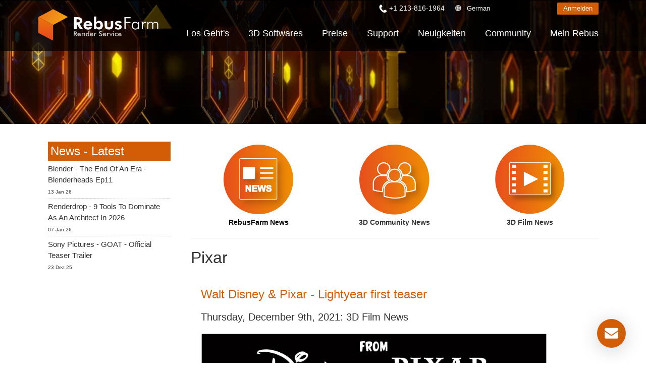

--- FILE ---
content_type: text/html; charset=utf-8
request_url: https://rebusfarm.net/de/tags/pixar
body_size: 14513
content:
<!DOCTYPE html>
<html lang="de" dir="ltr" >
<head>


<link rel="prefetch" href="https://www.googletagmanager.com/gtm.js?id=GTM-M3GR8WQ" as="script" data-prophet-rank="6000">
<link rel="prefetch" href="https://www.googleadservices.com/pagead/conversion_async.js" as="script" data-prophet-rank="6000">
<link rel="prefetch" href="https://www.google-analytics.com/analytics.js" as="script" data-prophet-rank="6000">
<link rel="prefetch" href="https://connect.facebook.net/en_US/fbevents.js" as="script" data-prophet-rank="6000">
<link rel="preconnect" href="//googleads.g.doubleclick.net">
<link rel="preconnect" href="//www.google.com">
<link rel="preconnect" href="//googletagmanager.com">
<link rel="preconnect" href="//google-analytics.com">
<link rel="preconnect" href="//connect.facebook.net">


<link rel="preconnect" href="https://livechat.rebusfarm.net">
<link rel="preconnect" href="https://my.rebusfarm.net">
<link rel="prefetch" href="https://livechat.rebusfarm.net/resource.php?t=css&1=style.min.css&2=chat_ahgzixd7/style.min.css" as="style" data-prophet-rank="10000">
<link rel="prefetch" href="/templates/rebusfarm/js/yt-lazyload.js?v=2" as="script" data-prophet-rank="6000">


<meta http-equiv="Permissions-Policy" content="interest-cohort=()">


<link rel="alternate" type="application/rss+xml" href="https://rebusfarm.net/news?format=feed&type=rss" />
<link rel="alternate" type="application/rss+xml" href="https://rebusfarm.net/blog?format=feed&type=rss" />


<meta charset="utf-8" />
	<base href="https://rebusfarm.net/de/tags/pixar" />
	<meta name="viewport" content="width=device-width, initial-scale=1.0, minimum-scale=0.5, maximum-scale=5" />
	<meta name="apple-mobile-web-app-capable" content="yes" />
	<meta name="HandheldFriendly" content="true" />
	<meta name="description" content="Pixar | Schlagwörter Liste | American animation studio, known for its critically and commercially successful computer animated feature films." />
	<meta name="generator" content="Joomla! - Open Source Content Management" />
	<title>Pixar | Schlagwörter Liste</title>
	<link href="/templates/rebusfarm/favicon.ico" rel="shortcut icon" type="image/vnd.microsoft.icon" />
	<link href="https://rebusfarm.net/de/component/search/?Itemid=216&amp;id=147:pixar&amp;format=opensearch" rel="search" title="Suchen Rebusfarm Render Service" type="application/opensearchdescription+xml" />
	<link href="/media/jui/css/chosen.css?c0f2fdfc0a0ca167b9f9578ae381cdcf" rel="stylesheet" />
	<link href="/templates/rebusfarm/css/menu-touch.css" rel="stylesheet" media="screen and (max-width: 1199px)" />
	<link href="/templates/rebusfarm/css/menu.css" rel="stylesheet" />
	<link href="/templates/rebusfarm/css/template.css" rel="stylesheet" />
	<link href="/templates/rebusfarm/css/responsive.css" rel="stylesheet" />
	<link href="/templates/rebusfarm/css/custom.css" rel="stylesheet" />
	<link href="/templates/rebusfarm/css/colors/rebusfarmXL/style.css" rel="stylesheet" />
	<script type="application/json" class="joomla-script-options new">{"csrf.token":"47e672fe456c269a2494274b46a73dcd","system.paths":{"root":"","base":""},"joomla.jtext":{"JLIB_FORM_FIELD_INVALID":"Ung\u00fcltiges Feld:&#160;"}}</script>
	<script src="/media/jui/js/jquery.min.js"></script>
	<script src="/media/jui/js/jquery-noconflict.js"></script>
	<script src="/media/jui/js/jquery-migrate.min.js"></script>
	<script src="/media/jui/js/chosen.jquery.min.js?c0f2fdfc0a0ca167b9f9578ae381cdcf"></script>
	<script src="/plugins/system/jvlibs/javascripts/jquery/bootstrap/bootstrap.js" defer></script>
	<script src="/plugins/system/jvlibs/javascripts/jquery/bootstrap/bootstrap.mootools-fix.js" defer></script>
	<script src="/media/system/js/punycode.js?c0f2fdfc0a0ca167b9f9578ae381cdcf"></script>
	<script src="/media/system/js/validate.js?c0f2fdfc0a0ca167b9f9578ae381cdcf"></script>
	<script src="https://rebusfarm.net/media/com_acymailing/js/acymailing_module.js?v=51013" async defer></script>
	<script src="/plugins/system/jvlibs/javascripts/jquery/plugins/jquery.imagesloaded.js" defer></script>
	<script src="/plugins/system/jvframework/framework/extensions/menu/assets/site/js/menu.js" defer></script>
	<script src="/templates/rebusfarm/js/jquery-scrolltofixed-min.js"></script>
	<script>

	jQuery(function ($) {
		initChosen();
		$("body").on("subform-row-add", initChosen);

		function initChosen(event, container)
		{
			container = container || document;
			$(container).find("select").chosen({"disable_search_threshold":10,"search_contains":true,"allow_single_deselect":true,"placeholder_text_multiple":"Werte eingeben oder ausw\u00e4hlen","placeholder_text_single":"Wert ausw\u00e4hlen","no_results_text":"Keine Ergebnisse gefunden!"});
		}
	});
	
		var resetFilter = function() {
		document.getElementById('filter-search').value = '';
	}
jQuery(function($) {
        $("#block-header").scrollToFixed({
            minWidth: 1199
        });
    });
	if(typeof acymailingModule == 'undefined'){
				var acymailingModule = [];
			}
			
			acymailingModule['emailRegex'] = /^[a-z0-9!#$%&\'*+\/=?^_`{|}~-]+(?:\.[a-z0-9!#$%&\'*+\/=?^_`{|}~-]+)*\@([a-z0-9-]+\.)+[a-z0-9]{2,20}$/i;

			acymailingModule['NAMECAPTION'] = 'Name';
			acymailingModule['NAME_MISSING'] = 'Bitte Namen eingeben';
			acymailingModule['EMAILCAPTION'] = 'E-Mail';
			acymailingModule['VALID_EMAIL'] = 'Bitte eine gültige E-Mail Adresse eingeben';
			acymailingModule['ACCEPT_TERMS'] = 'Bitte Lesen Sie die Nutzungsbedingungen';
			acymailingModule['CAPTCHA_MISSING'] = 'Bitte geben Sie den Sicherheitscode wie im Bild angezeigt ein';
			acymailingModule['NO_LIST_SELECTED'] = 'Wählen Sie bitte die Listen aus, die Sie abonnieren möchten';
		
		acymailingModule['level'] = 'enterprise';
		acymailingModule['reqFieldsformAcymailing90071'] = Array('name','html');
		acymailingModule['validFieldsformAcymailing90071'] = Array('Bitte einen gültigen Wert für das Feld Name hinzufügen','Bitte einen gültigen Wert für das Feld Erhalten hinzufügen');
acymailingModule['excludeValuesformAcymailing90071'] = Array();
acymailingModule['excludeValuesformAcymailing90071']['name'] = 'Name';
acymailingModule['excludeValuesformAcymailing90071']['email'] = 'E-Mail';

            jQuery(function(){
                new JVMenu('#fxmenu33',{
                    main: {
                        delay: 300,
                        duration: 300,
                        effect: 'fade',
                        easing: 'linear'
                    },
                    sub: {
                        delay: 300,
                        duration: 300,
                        effect: 'fade',
                        easing: 'linear'
                    },
                    responsive: 1199
                });
            })
        jQuery(function($){    });
	</script>


<!--[if lt IE 9]>
<script src="/plugins/system/jvframework/framework/basethemes/js/html5shiv.js" type="text/javascript"></script>
<script src="/plugins/system/jvframework/framework/basethemes/js/respond.src.js" type="text/javascript"></script>
<![endif]-->

	


<script>
function getCookie(cname) {
  var name = cname + "=";
  var decodedCookie = decodeURIComponent(document.cookie);
  var ca = decodedCookie.split(';');
  for(var i = 0; i <ca.length; i++) {
    var c = ca[i];
    while (c.charAt(0) == ' ') {
      c = c.substring(1);
    }
    if (c.indexOf(name) == 0) {
      return c.substring(name.length, c.length);
    }
  }
  return "";
}
var noTracking = getCookie("NO_TRACKING");
</script>










<meta content="#000000" name="theme-color">
<meta content="#000000" name="msapplication-navbutton-color">
<meta content="#000000" name="apple-mobile-web-app-status-bar-style">

<link rel="apple-touch-icon" sizes="180x180" href="/templates/rebusfarm/apple-touch-icon.png">
<link rel="icon" type="image/png" sizes="32x32" href="/templates/rebusfarm/favicon-32x32.png">
<link rel="icon" type="image/png" sizes="16x16" href="/templates/rebusfarm/favicon-16x16.png">
<link rel="manifest" href="/templates/rebusfarm/site.webmanifest">
<meta property="og:locale" content="de">
<meta property="og:type" content="article"> 
<meta property="og:title" content="Pixar | Schlagwörter Liste">
<meta property="og:description" content="Pixar | Schlagwörter Liste | American animation studio, known for its critically and commercially successful computer animated feature films.">
<meta property="og:image" content="https://rebusfarm.net/images/Render-Farm-Online-Cloud-Render-Service-RebusFarm.jpg">
<meta name="thumbnail" content="https://rebusfarm.net/images/Render-Farm-Online-Cloud-Render-Service-RebusFarm.jpg">
<meta property="og:image:alt" content="Pixar | Schlagwörter Liste">
<meta property="og:url" content="https://rebusfarm.net/de/tags/pixar">
<meta property="og:site_name" content="RebusFarm" >
<meta name="twitter:card" content="summary">
<meta name="twitter:site" content="@RebusFarm">
<meta name="twitter:title" content="Pixar | Schlagwörter Liste">
<meta name="twitter:description" content="Pixar | Schlagwörter Liste | American animation studio, known for its critically and commercially successful computer animated feature films.">
<meta name="twitter:image" content="https://rebusfarm.net/images/Render-Farm-Online-Cloud-Render-Service-RebusFarm.jpg">
<meta name="robots" content="noindex, follow" />


	<script src="/templates/rebusfarm/js/rebus.js?v=5"  defer></script>

	<script src="/templates/rebusfarm/js/slidemenu.js"  defer></script>

	<link rel="preload" href="/templates/rebusfarm/css/slidemenu.css" as="style" onload="this.onload=null;this.rel='stylesheet'">
	<noscript><link rel="stylesheet" href="/templates/rebusfarm/css/slidemenu.css"></noscript>




	<!-- Google Tag Manager -->
	<script>(function(w,d,s,l,i){
        if (noTracking === true) {
            return;
        }
        w[l]=w[l]||[];w[l].push({'gtm.start':
	new Date().getTime(),event:'gtm.js'});var f=d.getElementsByTagName(s)[0],
	j=d.createElement(s),dl=l!='dataLayer'?'&l='+l:'';j.async=true;j.src=
	'https://www.googletagmanager.com/gtm.js?id='+i+dl;f.parentNode.insertBefore(j,f);
	})(window,document,'script','dataLayer','GTM-M3GR8WQ');</script>
	<!-- End Google Tag Manager -->
	


<style>	
.HomeNew .RenderFarmHomeNew{
width: 100%;
height: auto;
position: scroll;
top: 0;
left: 0;
align-items: center;
-webkit-align-items: center;
display: flex;
display: -webkit-flex;
justify-content: center;
-webkit-justify-content: center;
overflow: hidden;
min-height: 700px;}
.tileheight510 {min-height: 540px;}

#block-user-5 .position-user-2{
text-align: center;
padding: 100px;
}
#block-user-5.user-2{
background: transparent url('/images/the-new-rebusfarm-render-farm-faster-stronger-better-1920x800.webp') no-repeat fixed center top / cover;
}

#block-user-5 .position-user-2 a{
	
	white-space: normal !important;
}
#block-user-5 .position-user-2 h2,  #block-user-5 .position-user-2 p{
text-shadow: 3px 3px 3px rgb(0, 0, 0);
}
.btn.btn-theme-inverted.org{color: #d35c06;}

.btn.btn-theme-inverted.org:hover{color: #FFF;}
.responseContainer.acymailing_module_success{background-color:transparent !important;}
.HomeNew .overlaycontainer {
 
    left: 20%;
    margin-top: -480px;
    position: absolute;
    right: 20%;
    z-index: 980;}
	
#block-slide #discount{
     background: linear-gradient(to right, #d35c06 0%, #ef8e0b 100%);
    color: white;
    border: none;
    padding: 25px;
    font-size: 22px;
    height: 180px;
    width: 180px;
    box-shadow: 0 0px 15px black;
    cursor: pointer;
    transition: all 0.2s ease;
    border-radius: 50%;
    position: absolute;
    right: 0px;
    top: 150px;
    z-index: 99999;
    display: flex;
    justify-content: center;
    align-items: center;
    text-align: center;
top: 120px;
font-weight: bold;
 transform: rotate(10deg);
line-height: 30px;
transition: all;
	}

@media (max-width : 1370px) {
.HomeNew .RenderFarmHomeNew{min-height: 500px;}
.HomeNew .overlaycontainer {margin-top: -350px;}
}

@media (max-width : 1200px) {
.HomeNew .RenderFarmHomeNew{min-height: 500px;}
.HomeNew .overlaycontainer {margin-top: -400px;}
#block-slide #discount{
height: 120px;
  width: 120px;	
  font-size: 18px;
line-height: 20px;
}
}


@media (max-width:767px) {
	
	#block-slide #discount {
    height: 80px;
    width: 80px;
    font-size: 13px;
    line-height: 18px;
	right: -20px;
  }
.HomeNew .RenderFarmHomeNew{min-height: 350px;}
.HomeNew .overlaycontainer {margin-top: -350px;right: 10%;left: 10%;}
#block-user-5 .position-user-2 {padding-top: 70px; padding-right: 30px;padding-left: 30px;padding-bottom:20px;}
  .banneroverlay .slider-subtitle {font-size: 18px;}
  .HomeNew .RenderFarmHomeNew.meta {min-height: 550px !important;}
.HomeNew .overlaycontainer.meta {margin-top: -510px !important;
  
}
@media (max-width:767px) {
.HomeNew .overlaycontainer {margin-top: -310px;}
#redim-cookiehint .cookiecontent{font-size: 9px;line-height: 12px;}
}
}
.itemid-2421111 .block-header, .itemid-2421 #block-breadcrumbs {display: none;}
.itemid-2421 .position-user-3 {text-align: center; padding: 75px;
}
#block-user-1 .Testimonials h3 span {font-size: 3vh;padding-bottom: 0;color: #222;}

</style>


<script>
window.dataLayer = window.dataLayer || [];
window.dataLayer.push({
'language': 'de'
});
</script>

<script type="text/javascript">
    (function(c,l,a,r,i,t,y){
        c[a]=c[a]||function(){(c[a].q=c[a].q||[]).push(arguments)};
        t=l.createElement(r);t.async=1;t.src="https://www.clarity.ms/tag/"+i;
        y=l.getElementsByTagName(r)[0];y.parentNode.insertBefore(t,y);
    })(window, document, "clarity", "script", "muta31s5id");
</script>
<!--add application/ld+json 26.12.2025-->
		
	<!--add application/ld+json 26.12.2025-->
</head>
<body data-alias="tags" data-id="1573" class="layout-default ltr inner_page bannerDefault body-bg-0 body-wide rebusfarmXL com_tags view-tag no-layout no-task itemid-1573 de-DE">







	
    <div id="countrypopup_wrapper" class="countrypopup">
        <div class="position position-countrypopup">

<div class="mod-rebus-locale">
	<div id="chooseCountryOverlayWrapper" style="display:none;">
		<div id="chooseCountryOverlay">
				<div class="btnCloseOverlay" id="btnCloseOverlay" ><img width="21" height="21" alt="Close overlay"  src="[data-uri]">
			</div>
			<span class="locale-title">Wähle Deine Sprache:</span>
			
			
			<div class="mod-languages">

	<ul class="lang-inline" dir="ltr">		 
		 
		<li><a title="English"  class="us" href="/tags">English</a></li>									 
												 
		 
								
			
			<li class="lang-active"><a title="Deutsch"  class="de" href="/de/tags/pixar">Deutsch</a></li>
																								 
		 
		<li><a title="Espanol"  class="es" href="/es/tags">Espanol</a></li>									 
												 
		 
		<li><a title="French"  class="fr" href="/fr/tags">French</a></li>									 
												 
		 
		<li><a title="Portuguese"  class="pt" href="/pt/tags">Portuguese</a></li>									 
												 
		 
		<li><a title="Italiano"  class="it" href="/it/tags">Italiano</a></li>									 
												 
		 
		<li><a title="中文"  class="zh" href="https://rebusfarm.cn/tags">中文</a></li>									 
												 
		 
		<li><a title="Russian"  class="ru" href="/ru/tags">Russian</a></li>									 
												 
		 
		<li><a title="Japanese"  class="ja" href="/ja/tags">Japanese</a></li>									 
												 
		 
		<li><a title="Korean"  class="ko" href="/ko/tags">Korean</a></li>									 
										</ul>

</div>
	

	</div>

</div>

</div>



</div>
    </div>
	

    	
	
<div id="wrapper">

        <div id="mainsite">
            <span class="flexMenuToggle" ></span>
            

<div class="de-DE"></div>
<!--Block Header -->


<div id="o-wrapper" class="o-wrapper">



<header id="block-header">
    <div class="block-header">
    	<div class="container">
            <a class="flexMenuToggle" title="Main Menu" href="JavaScript:void(0);" ><span></span><span></span><span></span></a>
            <div class="logo-postion">
			<a id="logo"  class="logo-image" href="/de/" title="Rebusfarm Online Cloud Render Farm Service"> <img style="width:240px; height:68px;"  src="/images/home21/Rebusfarm-Cloud-Render-Farm-Online.svg" alt="Rebusfarm Cloud Render Farm Service"> </a>
	<div id="livechat">
            	<form id="login-form-my" action="https://my.rebusfarm.net/my-rebus/#/login/register" style="display: inline;"> 
									<button title="Anmelden" class="btn btn-theme btn-small">Anmelden</button>
								</form>
								<form id="logout-form" action="https://my.rebusfarm.net/en/?format=raw&option=com_rebusshop&task=checkMyRebusLogout&type=website" style="display: none;"> 
								<input type="hidden" name="option" value="com_rebusshop">
								<input type="hidden" name="task" value="checkMyRebusLogout">
								<input type="hidden" name="type" value="website">
									<button title="Abmelden" class="btn btn-theme btn-small btn-white">Abmelden</button>
								</form>
                </div>
            </div>
            <div class="btnsearchtop pull-right"><span data-icon="["></span></div>
                		                <section id="block-mainnav" class="pull-right">
          
                        <div class="block-header-login">
						
					<div class="Phonetop">
                                 <div class="position position-Phone">

<span class="remote-load-phone"><a href="tel:+12138161964">+1 213-816-1964</a></span>

</div>	
                            </div>
						
							<button id="countrypopup" onclick="jQuery('#chooseCountryOverlayWrapper').toggle(), window.scrollTo(0, 0);">German</button>

                            
							                                       
                              
								<form id="login-form-my" action="https://my.rebusfarm.net/my-rebus/#/login" method="get" style="display:inline;">
									<button class="btn btn-theme btn-small">
										Anmelden									</button>
								</form>
								<form id="logout-form" action="https://my.rebusfarm.net/en/?format=raw&option=com_rebusshop&task=checkMyRebusLogout&type=website" style="display: none;"> 
								<input type="hidden" name="option" value="com_rebusshop">
								<input type="hidden" name="task" value="checkMyRebusLogout">
								<input type="hidden" name="type" value="website">
									<button title="Abmelden" class="btn btn-theme btn-small btn-white">Abmelden</button>
								</form>

                        </div>
                        <div class="position position-menu">
<ul id="fxmenu33" class="menu fxmenu cssmenu  dropmenu"><li  id='fx-item260' class='fx-item1 level1   fxsubmenu'>
<a  href='/de/' rel='' data-hover="Start" class="level1" ><span class='fx-title'>Start</span></a>
</li>
<li  id='fx-item261' class='fx-item2 level1 hasChild  fxsubmenu'>
<span class="iconsubmenu"></span><a href='/de/de-lets-go/quickstart' rel='' data-hover="Los Geht's" class="level1" ><span class='fx-title'>Los Geht's</span></a>
<div class='fx-subitem fxcolumns  cols1 '><div class='insubitem clearfix'><ul class='fxcolumn column1 clearfix'>
<li  id='fx-item1108' class='fx-item1 level2   fxsubmenu'>
<a  href='/de/de-lets-go/quickstart' rel='' data-hover="Quickstart" class="levelsub level2" ><span class='fx-title'>Quickstart</span></a>
</li>
<li  id='fx-item262' class='fx-item2 level2   fxsubmenu'>
<a  href='/de/de-lets-go/download' rel='' data-hover="Download Software" class="levelsub level2" ><span class='fx-title'>Download Software</span></a>
</li>
<li  id='fx-item1166' class='fx-item3 level2   fxsubmenu'>
<a  href='/de/de-lets-go/teammanager' rel='' data-hover="TeamManager" class="levelsub level2" ><span class='fx-title'>TeamManager</span></a>
</li>
</ul></div></div>
</li>
<li  id='fx-item1550' class='fx-item3 level1 hasChild cols2 fxsubmenu'>
<span class="iconsubmenu"></span><a  href='/de/3d-softwares' rel='' data-hover="3D Softwares" class="level1" ><span class='fx-title'>3D Softwares</span></a>
<div class='fx-subitem fxcolumns  cols2 '><div class='insubitem  clearfix'>
<ul class='clearfix'><li  id='fx-item1520' class='level2   fxsubmenu fxcolumn column1 first'>
<a  href='/de/3d-softwares/3ds-max-renderfarm' rel='' data-hover="3ds Max" class="levelsub level2" ><span class='fx-title'>3ds Max</span></a>
</li>
<li  id='fx-item1521' class='level2   fxsubmenu fxcolumn column2'>
<a  href='/de/3d-softwares/cinema-4d-renderfarm' rel='' data-hover="Cinema 4D" class="levelsub level2" ><span class='fx-title'>Cinema 4D</span></a>
</li>
<li  id='fx-item1522' class='level2   fxsubmenu fxcolumn column3 first'>
<a  href='/de/3d-softwares/maya-renderfarm' rel='' data-hover="Maya" class="levelsub level2" ><span class='fx-title'>Maya</span></a>
</li>
<li  id='fx-item1523' class='level2   fxsubmenu fxcolumn column4'>
<a  href='/de/3d-softwares/blender-renderfarm' rel='' data-hover="Blender" class="levelsub level2" ><span class='fx-title'>Blender</span></a>
</li>
<li  id='fx-item1524' class='level2   fxsubmenu fxcolumn column5 first'>
<a  href='/de/3d-softwares/v-ray-renderfarm' rel='' data-hover="V-Ray" class="levelsub level2" ><span class='fx-title'>V-Ray</span></a>
</li>
<li  id='fx-item1525' class='level2   fxsubmenu fxcolumn column6'>
<a  href='/de/3d-softwares/corona-renderfarm' rel='' data-hover="Corona" class="levelsub level2" ><span class='fx-title'>Corona</span></a>
</li>
<li  id='fx-item1526' class='level2   fxsubmenu fxcolumn column7 first'>
<a  href='/de/3d-softwares/redshift-renderfarm' rel='' data-hover="Redshift" class="levelsub level2" ><span class='fx-title'>Redshift</span></a>
</li>
<li  id='fx-item1721' class='level2   fxsubmenu fxcolumn column8'>
<a  href='/de/3d-softwares/arnold-renderfarm' rel='' data-hover="Arnold" class="levelsub level2" ><span class='fx-title'>Arnold</span></a>
</li>
<li  id='fx-item1527' class='level2   fxsubmenu fxcolumn column9 first'>
<a  href='/de/3d-softwares/octane-renderfarm' rel='' data-hover="Octane" class="levelsub level2" ><span class='fx-title'>Octane</span></a>
</li>
<li  id='fx-item1528' class='level2   fxsubmenu fxcolumn column10'>
<a  href='/de/3d-softwares/mental-ray-renderfarm' rel='' data-hover="Mental Ray" class="levelsub level2" ><span class='fx-title'>Mental Ray</span></a>
</li>
<li  id='fx-item1529' class='level2   fxsubmenu fxcolumn column11 first'>
<a  href='/de/3d-softwares/maxwell-renderfarm' rel='' data-hover="Maxwell" class="levelsub level2" ><span class='fx-title'>Maxwell</span></a>
</li>
<li  id='fx-item1530' class='level2   fxsubmenu fxcolumn column12'>
<a  href='/de/3d-softwares/modo-renderfarm' rel='' data-hover="Modo" class="levelsub level2" ><span class='fx-title'>Modo</span></a>
</li>
<li  id='fx-item1531' class='level2   fxsubmenu fxcolumn column13 first'>
<a  href='/de/3d-softwares/softimage-renderfarm' rel='' data-hover="Softimage" class="levelsub level2" ><span class='fx-title'>Softimage</span></a>
</li>
<li  id='fx-item1532' class='level2   fxsubmenu fxcolumn column14'>
<a  href='/de/3d-softwares/lightwave-renderfarm' rel='' data-hover="LightWave" class="levelsub level2" ><span class='fx-title'>LightWave</span></a>
</li>
<li  id='fx-item1533' class='level2   fxsubmenu fxcolumn column15 first'>
<a  href='/de/3d-softwares/sketchup-renderfarm' rel='' data-hover="SketchUp" class="levelsub level2" ><span class='fx-title'>SketchUp</span></a>
</li>
<li  id='fx-item1534' class='level2   fxsubmenu fxcolumn column16'>
<a  href='/de/3d-softwares/rhino-renderfarm' rel='' data-hover="Rhino" class="levelsub level2" ><span class='fx-title'>Rhino</span></a>
</li></ul>
</div></div>
</li>
<li  id='fx-item278' class='fx-item4 level1 hasChild  fxsubmenu'>
<span class="iconsubmenu"></span><a href='/de/de-buy/products' rel='' data-hover="Preise" class="level1" ><span class='fx-title'>Preise</span></a>
<div class='fx-subitem fxcolumns  cols1 '><div class='insubitem clearfix'><ul class='fxcolumn column1 clearfix'>
<li  id='fx-item279' class='fx-item1 level2   fxsubmenu'>
<a  href='/de/de-buy/products' rel='' data-hover="Preise &amp; Rabatte" class="levelsub level2" ><span class='fx-title'>Preise &amp; Rabatte</span></a>
</li>
<li  id='fx-item281' class='fx-item2 level2   fxsubmenu'>
<a  href='/de/de-buy/calculator' rel='' data-hover="Kostenrechner" class="levelsub level2" ><span class='fx-title'>Kostenrechner</span></a>
</li>
<li  id='fx-item910' class='fx-item3 level2   fxsubmenu'>
<a  href='/de/de-buy/unlimited-render-rental' rel='' data-hover="Unlimited Render Rental" class="levelsub level2" ><span class='fx-title'>Unlimited Render Rental</span></a>
</li>
</ul></div></div>
</li>
<li  id='fx-item1317' class='fx-item5 level1 hasChild  fxsubmenu'>
<span class="iconsubmenu"></span><a href='/de/support-de/faq' rel='' data-hover="Support" class="level1" ><span class='fx-title'>Support</span></a>
<div class='fx-subitem fxcolumns  cols1 '><div class='insubitem clearfix'><ul class='fxcolumn column1 clearfix'>
<li  id='fx-item265' class='fx-item1 level2 hasChild  fxsubmenu'>
<span class="iconsubmenu"></span><a  href='/de/support-de/video-tutorials' rel='' data-hover="Tutorials" class="levelsub level2" ><span class='fx-title'>Tutorials</span></a>
<div class='fx-subitem fxcolumns  cols1 '><div class='insubitem clearfix'><ul class='fxcolumn column1 clearfix'>
<li  id='fx-item1575' class='fx-item1 level3   fxsubmenu'>
<a href='/de/support-de/video-tutorials#Installation' data-hover="Installation &amp; ControlCenter" class="levelsub level3" ><span class='fx-title'>Installation &amp; ControlCenter</span></a>
</li>
<li  id='fx-item1576' class='fx-item2 level3   fxsubmenu'>
<a href='/de/support-de/video-tutorials#3dsMax' data-hover="3ds Max Job hochladen" class="levelsub level3" ><span class='fx-title'>3ds Max Job hochladen</span></a>
</li>
<li  id='fx-item1577' class='fx-item3 level3   fxsubmenu'>
<a href='/de/support-de/video-tutorials#Maya' data-hover="Maya Job hochladen" class="levelsub level3" ><span class='fx-title'>Maya Job hochladen</span></a>
</li>
<li  id='fx-item1578' class='fx-item4 level3   fxsubmenu'>
<a href='/de/support-de/video-tutorials#Cinema4D' data-hover="Cinema 4D Job hochladen" class="levelsub level3" ><span class='fx-title'>Cinema 4D Job hochladen</span></a>
</li>
<li  id='fx-item1579' class='fx-item5 level3   fxsubmenu'>
<a href='/de/support-de/video-tutorials#Maxwell' data-hover="Maxwell &amp; Indigo Job hochladen" class="levelsub level3" ><span class='fx-title'>Maxwell &amp; Indigo Job hochladen</span></a>
</li>
<li  id='fx-item1580' class='fx-item6 level3   fxsubmenu'>
<a href='/de/support-de/video-tutorials#Blender' data-hover="Blender Job hochladen" class="levelsub level3" ><span class='fx-title'>Blender Job hochladen</span></a>
</li>
<li  id='fx-item1581' class='fx-item7 level3   fxsubmenu'>
<a href='/de/support-de/video-tutorials#SketchUp' data-hover="SketchUp Job hochladen" class="levelsub level3" ><span class='fx-title'>SketchUp Job hochladen</span></a>
</li>
<li  id='fx-item1582' class='fx-item8 level3   fxsubmenu'>
<a href='/de/support-de/video-tutorials#Rhino' data-hover="Rhino Job hochladen" class="levelsub level3" ><span class='fx-title'>Rhino Job hochladen</span></a>
</li>
</ul></div></div>
</li>
<li  id='fx-item1819' class='fx-item2 level2   fxsubmenu'>
<a href='/de/renderfarm-kurzanleitungen' rel='' data-hover="Kurzanleitungen" class="levelsub level2" ><span class='fx-title'>Kurzanleitungen</span></a>
</li>
<li  id='fx-item1318' class='fx-item3 level2   fxsubmenu'>
<a href='/de/de-support' rel='' data-hover="Kontakt Support" class="levelsub level2" ><span class='fx-title'>Kontakt Support</span></a>
</li>
<li  id='fx-item267' class='fx-item4 level2   fxsubmenu'>
<a  href='/de/support-de/faq' rel='' data-hover="FAQ" class="levelsub level2" ><span class='fx-title'>FAQ</span></a>
</li>
<li  id='fx-item266' class='fx-item5 level2   fxsubmenu'>
<a  href='/de/support-de/nda' rel='' data-hover="NDA" class="levelsub level2" ><span class='fx-title'>NDA</span></a>
</li>
</ul></div></div>
</li>
<li  id='fx-item740' class='fx-item6 level1   fxsubmenu'>
<a  href='/de/de-news' rel='' data-hover="Neuigkeiten" class="level1" ><span class='fx-title'>Neuigkeiten</span></a>
</li>
<li  id='fx-item1181' class='fx-item7 level1 hasChild  fxsubmenu'>
<span class="iconsubmenu"></span><a  href='/de/community' rel='' data-hover="Community" class="level1" ><span class='fx-title'>Community</span></a>
<div class='fx-subitem fxcolumns  cols1 '><div class='insubitem clearfix'><ul class='fxcolumn column1 clearfix'>
<li  id='fx-item1184' class='fx-item1 level2   fxsubmenu'>
<a href='/de/de-blog' rel='' data-hover="Blog" class="levelsub level2" ><span class='fx-title'>Blog</span></a>
</li>
<li  id='fx-item2380' class='fx-item2 level2 hasChild  fxsubmenu'>
<span class="iconsubmenu"></span><span data-hover="Wettbewerbe" class="separator levelsub level2" ><span class='fx-title'>Wettbewerbe</span></span>
<div class='fx-subitem fxcolumns  cols1 '><div class='insubitem clearfix'><ul class='fxcolumn column1 clearfix'>
<li  id='fx-item2364' class='fx-item1 level3   fxsubmenu'>
<a href='/de/creative-3d-lab-challenge-with-ander-alencar' rel='' data-hover="Creative 3D Lab. Challenge" class="levelsub level3" ><span class='fx-title'>Creative 3D Lab. Challenge</span></a>
</li>
<li  id='fx-item2028' class='fx-item2 level3   fxsubmenu'>
<a href='/de/sustainable-architecture-3d-challenge' rel='' data-hover="Architecture 3D Challenge" class="levelsub level3" ><span class='fx-title'>Architecture 3D Challenge</span></a>
</li>
<li  id='fx-item1774' class='fx-item3 level3   fxsubmenu'>
<a href='/de/memories-challenge' rel='' data-hover="Memories Challenge" class="levelsub level3" ><span class='fx-title'>Memories Challenge</span></a>
</li>
<li  id='fx-item1510' class='fx-item4 level3   fxsubmenu'>
<a href='/de/summer-vibes-challenge' rel='' data-hover="Summer Vibes 3D Challenge " class="levelsub level3" ><span class='fx-title'>Summer Vibes 3D Challenge </span></a>
</li>
</ul></div></div>
</li>
<li  id='fx-item1183' class='fx-item3 level2   fxsubmenu'>
<a  href='/de/community/rebusart' rel='' data-hover="RebusArt" class="levelsub level2" ><span class='fx-title'>RebusArt</span></a>
</li>
<li  id='fx-item2212' class='fx-item4 level2   fxsubmenu'>
<a  href='/de/community/making-of' rel='' data-hover="Making-ofs" class="levelsub level2" ><span class='fx-title'>Making-ofs</span></a>
</li>
<li  id='fx-item1182' class='fx-item5 level2   fxsubmenu'>
<a  href='/de/community/3d-artist-of-the-month' rel='' data-hover="3D Artist of the Month" class="levelsub level2" ><span class='fx-title'>3D Artist of the Month</span></a>
</li>
<li  id='fx-item1482' class='fx-item6 level2 hasChild  fxsubmenu'>
<span class="iconsubmenu"></span><a href='/de/aoty-2023' rel='' data-hover="3D Artist of the Year" class="levelsub level2" ><span class='fx-title'>3D Artist of the Year</span></a>
<div class='fx-subitem fxcolumns  cols1 '><div class='insubitem clearfix'><ul class='fxcolumn column1 clearfix'>
<li  id='fx-item2401' class='fx-item1 level3   fxsubmenu'>
<a href='/de/aoty-2023' rel='' data-hover="2023" class="levelsub level3" ><span class='fx-title'>2023</span></a>
</li>
<li  id='fx-item2226' class='fx-item2 level3   fxsubmenu'>
<a href='/de/aoty-2022' rel='' data-hover="2022" class="levelsub level3" ><span class='fx-title'>2022</span></a>
</li>
<li  id='fx-item1903' class='fx-item3 level3   fxsubmenu'>
<a href='/de/aoty-2021' rel='' data-hover="2021" class="levelsub level3" ><span class='fx-title'>2021</span></a>
</li>
<li  id='fx-item1691' class='fx-item4 level3   fxsubmenu'>
<a href='/de/aoty-2020' rel='' data-hover="2020" class="levelsub level3" ><span class='fx-title'>2020</span></a>
</li>
<li  id='fx-item1342' class='fx-item5 level3   fxsubmenu'>
<a href='/de/aoty-2019' rel='' data-hover="2019" class="levelsub level3" ><span class='fx-title'>2019</span></a>
</li>
<li  id='fx-item1280' class='fx-item6 level3   fxsubmenu'>
<a href='/de/aoty-2018' rel='' data-hover="2018" class="levelsub level3" ><span class='fx-title'>2018</span></a>
</li>
<li  id='fx-item1248' class='fx-item7 level3   fxsubmenu'>
<a href='/de/aoty-2017' rel='' data-hover="2017" class="levelsub level3" ><span class='fx-title'>2017</span></a>
</li>
<li  id='fx-item1186' class='fx-item8 level3   fxsubmenu'>
<a href='/de/aoty-2016' rel='' data-hover="2016" class="levelsub level3" ><span class='fx-title'>2016</span></a>
</li>
</ul></div></div>
</li>
</ul></div></div>
</li>
<li  id='fx-item294' class='fx-item8 level1 hasChild  fxsubmenu'>
<span class="iconsubmenu"></span><a href='/de/de-my-rebus/control-center' rel='nofollow' data-hover="Mein Rebus" class="level1" ><span class='fx-title'>Mein Rebus</span></a>
<div class='fx-subitem fxcolumns  cols1 '><div class='insubitem clearfix'><ul class='fxcolumn column1 clearfix'>
<li  id='fx-item970' class='fx-item1 level2   fxsubmenu'>
<a  href='/de/de-my-rebus/control-center' rel='nofollow' data-hover="ControlCenter" class="levelsub level2" ><span class='fx-title'>ControlCenter</span></a>
</li>
<li  id='fx-item296' class='fx-item2 level2   fxsubmenu'>
<a  href='/de/de-my-rebus/payments' rel='nofollow' data-hover="Kaufen" class="levelsub level2" ><span class='fx-title'>Kaufen</span></a>
</li>
<li  id='fx-item890' class='fx-item3 level2   fxsubmenu'>
<a  href='/de/de-my-rebus/unlimited-render-rental' rel='nofollow' data-hover="Unbegrenztes Rendern" class="levelsub level2" ><span class='fx-title'>Unbegrenztes Rendern</span></a>
</li>
<li  id='fx-item297' class='fx-item4 level2   fxsubmenu'>
<a  href='/de/de-my-rebus/jobs' rel='nofollow' data-hover="Renderjobs" class="levelsub level2" ><span class='fx-title'>Renderjobs</span></a>
</li>
<li  id='fx-item821' class='fx-item5 level2 hasChild  fxsubmenu'>
<span class="iconsubmenu"></span><a href='/de/de-my-rebus/support-ticket/new-ticket' rel='nofollow' data-hover="Support Ticket" class="levelsub level2" ><span class='fx-title'>Support Ticket</span></a>
<div class='fx-subitem fxcolumns  cols '><div class='insubitem clearfix'><ul class='fxcolumn column1 clearfix'>
<li  id='fx-item822' class='fx-item1 level3   fxsubmenu'>
<a  href='/de/de-my-rebus/support-ticket/my-tickets' rel='nofollow' data-hover="Tickets anzeigen" class="levelsub level3" ><span class='fx-title'>Tickets anzeigen</span></a>
</li>
<li  id='fx-item823' class='fx-item2 level3   fxsubmenu'>
<a  href='/de/de-my-rebus/support-ticket/new-ticket' rel='nofollow' data-hover="Neues Ticket" class="levelsub level3" ><span class='fx-title'>Neues Ticket</span></a>
</li>
</ul></div></div>
</li>
<li  id='fx-item298' class='fx-item6 level2   fxsubmenu'>
<a  href='/de/de-my-rebus/invoices' rel='nofollow' data-hover="Rechnungen" class="levelsub level2" ><span class='fx-title'>Rechnungen</span></a>
</li>
<li  id='fx-item769' class='fx-item7 level2   fxsubmenu'>
<a  href='/de/de-my-rebus/payment-history' rel='nofollow' data-hover="Zahlungsverlauf" class="levelsub level2" ><span class='fx-title'>Zahlungsverlauf</span></a>
</li>
<li  id='fx-item295' class='fx-item8 level2   fxsubmenu'>
<a  href='/de/de-my-rebus/edit-profile' rel='nofollow' data-hover="Profil ändern" class="levelsub level2" ><span class='fx-title'>Profil ändern</span></a>
</li>
<li  id='fx-item1142' class='fx-item9 level2   fxsubmenu'>
<a  href='/de/de-my-rebus/manage-team' rel='nofollow' data-hover="TeamManager" class="levelsub level2" ><span class='fx-title'>TeamManager</span></a>
</li>
</ul></div></div>
</li></ul></div>       
           <!-- <a class="flexMenuToggle" href="JavaScript:void(0);" ></a>-->

        
                </section >
				<span></span>
                    
               
        </div>
    </div>
</header>
<!--/Block Header-->


<!--Block Slide-->
	<section id="block-slide">
		    <div class="position position-slideshow">

<div class="RenderFarmHome">
</div>

</div>
	</section>
<!--/Block Slide-->








						<section id="newsticker">
				<div class="container">
                	<div class="row">
							<div class="position position-newsticker">
<script type="text/javascript">
	function closeNewsticker()
	{
		jQuery('#newsticker').hide();
		document.cookie = 'REBUS_HIDE_NEWSTICKER_HOMEPAGE=1768852310; expires=Thursday, 19-Feb-2026 19:51:50 UTC; path=/';
	}

</script>

		<style type="text/css">
			#newsticker { display: none !important; }
		</style>

</div>
                    </div>
                </div>
			</section>
							<section id="RenderFarm"></section>
            <section id="block-main">
                <div class="container">
                	<div class="row">
                                            
	<div id="main-content"  class=" col-md-9  col-md-offset-3">
		<div id="system-message-container">
	</div>

		
        
	            
        <div id="content">
			<table style="width: 100%; margin-left: auto; margin-right: auto;">
<tbody>
<tr>
<td style="width: 33%;"><a href="/tags/rebusfarm-news" title="RebusFarm News"><img loading="lazy" style="display: block; margin-left: auto; margin-right: auto;" title="RebusFarm News" src="/images/rebusfarm-render-farm-news-276x276.jpg" alt="RebusFarm News" width="150" border="0" /></a></td>
<td style="width: 33%;"><a href="/tags/3d-community-news" title="3D Community News"><img loading="lazy" style="display: block; margin-left: auto; margin-right: auto;" title="3D Community News" src="/images/rebusfarm-render-farm-news-community-276x276.jpg" alt="3D Community News" width="150" border="0" /></a></td>
<td style="width: 33%;"><a href="/tags/3d-film-news" title="3D Film News"><img loading="lazy" style="display: block; margin-left: auto; margin-right: auto;" title="3D Film News" src="/images/rebusfarm-render-farm-news-3d-film-news-276x276.jpg" alt="3D Film News" width="150" border="0" /></a></td>
</tr>
<tr>
<td style="width: 276px; text-align: center;"><span style="color: #000000;"><strong>RebusFarm News</strong></span></td>
<td style="width: 276px; text-align: center;"><strong>3D Community News</strong></td>
<td style="width: 276px; text-align: center;"><strong>3D Film News</strong></td>
</tr>
</tbody>
</table>
<p></p>
<hr />

<div class="tag-categorybannerDefault">
				<h1>
			Pixar		</h1>
					<div class="category-desc">
												<div class="clr"></div>
		</div>
									

				<ul class="category list-striped" itemscope itemtype="http://schema.org/ItemList">
												<li class="cat-list-row0 clearfix" itemprop="itemListElement" itemscope itemtype="https://schema.org/ListItem">
													<h2 itemprop="name">
						<a href="/de/de-news/walt-disney-pixar-lightyear-first-teaser" itemprop="url">
							Walt Disney &amp; Pixar - Lightyear first teaser 							
						</a>
					</h2>
																																							<span class="tag-body" itemprop="description">
						<h3>Thursday, December 9th, 2021: 3D Film News </h3>
<p><img title="Walt Disney &amp; Pixar - Lightyear first teaser" src="/images/rebusfarm-news-walt-disney-and-pixar-lightyear-first-teaser-830x830.jpg" alt="Walt Disney &amp; Pixar - Lightyear first teaser" width="830" height="830" /></p>
					</span>
																			<meta itemprop="position" content="1">
			<p  class="readmore">
				<a class="btn btn-theme up" href="/de/de-news/walt-disney-pixar-lightyear-first-teaser">
					Weiterlesen ...<i class="fa fa-angle-right"></i></a>
		</p>
			
			
			</li>
												<li class="cat-list-row1 clearfix" itemprop="itemListElement" itemscope itemtype="https://schema.org/ListItem">
													<h2 itemprop="name">
						<a href="/de/de-news/disney-ciao-alberto-official-trailer" itemprop="url">
							Disney+ - Ciao Alberto - Official Trailer							
						</a>
					</h2>
																																							<span class="tag-body" itemprop="description">
						<h3>Wednesday, November 17th, 2021: 3D Film News </h3>
<p><img title="Disney - Ciao Alberto - Official Trailer" src="/images/rebusfarm-news-disney-ciao-alberto-official-trailer-830x830.jpg" alt="Disney - Ciao Alberto - Official Trailer" width="830" height="830" /></p>
					</span>
																			<meta itemprop="position" content="2">
			<p  class="readmore">
				<a class="btn btn-theme up" href="/de/de-news/disney-ciao-alberto-official-trailer">
					Weiterlesen ...<i class="fa fa-angle-right"></i></a>
		</p>
			
			
			</li>
												<li class="cat-list-row0 clearfix" itemprop="itemListElement" itemscope itemtype="https://schema.org/ListItem">
													<h2 itemprop="name">
						<a href="/de/de-news/disney-s-new-animated-musical-fantasy-encanto-teaser" itemprop="url">
							Disney’s new animated musical fantasy Encanto Teaser 							
						</a>
					</h2>
																																							<span class="tag-body" itemprop="description">
						<h3>Thursday, June 29th, 2021: 3D Film News</h3>
<p><img title="Disney’s new animated musical fantasy Encanto Teaser  " src="/images/rebusfarm-news-disneys-new-animated-musical-fantasy-encanto-teaser-830x830.jpg" alt="Disney’s new animated musical fantasy Encanto Teaser " width="830" height="830" /></p>
					</span>
																			<meta itemprop="position" content="3">
			<p  class="readmore">
				<a class="btn btn-theme up" href="/de/de-news/disney-s-new-animated-musical-fantasy-encanto-teaser">
					Weiterlesen ...<i class="fa fa-angle-right"></i></a>
		</p>
			
			
			</li>
												<li class="cat-list-row1 clearfix" itemprop="itemListElement" itemscope itemtype="https://schema.org/ListItem">
													<h2 itemprop="name">
						<a href="/de/de-news/walt-disney-pixar-turning-red-teaser" itemprop="url">
							Walt Disney &amp; Pixar - Turning Red Teaser 							
						</a>
					</h2>
																																							<span class="tag-body" itemprop="description">
						<h3>Wednesday, June 28th, 2021: 3D Film News</h3>
<p><img title="Walt Disney and Pixar Turning Red Teaser " src="/images/rebusfarm-news-walt-disney-and-pixar-turning-red-teaser-830x830.jpg" alt="Walt Disney and Pixar Turning Red Teaser " width="830" height="830" /></p>
					</span>
																			<meta itemprop="position" content="4">
			<p  class="readmore">
				<a class="btn btn-theme up" href="/de/de-news/walt-disney-pixar-turning-red-teaser">
					Weiterlesen ...<i class="fa fa-angle-right"></i></a>
		</p>
			
			
			</li>
												<li class="cat-list-row0 clearfix" itemprop="itemListElement" itemscope itemtype="https://schema.org/ListItem">
													<h2 itemprop="name">
						<a href="/de/de-news/pixar-renderman-24-released-reel" itemprop="url">
							Pixar - Renderman 24 released &amp; Reel							
						</a>
					</h2>
																																							<span class="tag-body" itemprop="description">
						<h3>Friday, July 2nd, 2021: 3D Community News</h3>
<p><img title="Pixar - Renderman 24 released &amp; Reel" src="/images/rebusfarm-news-pixar-renderman-24-released-reel-830x830.jpg" alt="Pixar - Renderman 24 released &amp; Reel" width="830" height="830" /></p>
					</span>
																			<meta itemprop="position" content="5">
			<p  class="readmore">
				<a class="btn btn-theme up" href="/de/de-news/pixar-renderman-24-released-reel">
					Weiterlesen ...<i class="fa fa-angle-right"></i></a>
		</p>
			
			
			</li>
					</ul>
	
	</div>
	    </div>
                
            </div>
                        <aside id="sidebar-a" class="sidebar   col-md-3 col-md-jvoffset-12">
	<div class="sidebar-inner">
		
		<div class="position position-left">
		<div class="jv-module">
					<h3 class="title-module">
		   		<span>News - Latest</span>
                            </h3>
		        


        
        <div class="contentmod clearfix">
			
<ul class="latestnews  list-unstyled">
    	
    <li >
    	        <a  class="latestnewsTitle" href="/de/de-news/blender-the-end-of-an-era-blenderheads-ep11" >Blender - The End Of An Era - Blenderheads Ep11</a>13 Jan 26    	
    </li>
    	
    <li >
    	        <a  class="latestnewsTitle" href="/de/de-news/renderdrop-9-tools-to-dominate-as-an-architect-in-2026" >Renderdrop - 9 Tools To Dominate As An Architect In 2026</a>07 Jan 26    	
    </li>
    	
    <li >
    	        <a  class="latestnewsTitle" href="/de/de-news/sony-pictures-goat-official-teaser-trailer" >Sony Pictures - GOAT - Official Teaser Trailer</a>23 Dez 25    	
    </li>
</ul>         </div>   
		</div>
	</div>
		                
    </div>
</aside>
                        		                     </div>
                </div>
            </section>
            





	<section id="block-breadcrumbs">
    <div class="container">
         	<div class="position position-breadcrumbs">
		<div class="jv-module">
		        


        
        <div class="contentmod clearfix">
			<div aria-label="breadcrumbs" role="navigation">
	<ul itemscope itemtype="https://schema.org/BreadcrumbList" class="breadcrumb">
					<li>
				
				<img title="Aktuelle Seite: " width="16" height="16" alt="Aktuelle Seite: " src="/templates/rebusfarm/images/i/l.svg">
			</li>
		
						<li itemprop="itemListElement" itemscope itemtype="https://schema.org/ListItem">
											<a itemprop="item" href="/de/" class="pathway"><span itemprop="name">Startseite</span></a>
					
											<span class="divider">
							&gt;						</span>
										<meta itemprop="position" content="1">
				</li>
							<li itemprop="itemListElement" itemscope itemtype="https://schema.org/ListItem">
											<a itemprop="item" href="/de/tags" class="pathway"><span itemprop="name">Tags</span></a>
					
											<span class="divider">
							&gt;						</span>
										<meta itemprop="position" content="2">
				</li>
							<li itemprop="itemListElement" itemscope itemtype="https://schema.org/ListItem" class="active">
					<span itemprop="name">
						Pixar					</span>
					<meta itemprop="position" content="3">
				</li>
				</ul>
</div>
         </div>   
		</div>
	</div>
              </div>
    </section>




	<section id="block-bottomb">
    	<div class="container">
         	<div class="block blockequalize equal-column  row">
<div class="col-md-12 col-sm-12"><div class="position position-bottomb-1">
		<div class="jv-module">
		        


        
        <div class="contentmod clearfix">
			
<div id="footer-links" class="row">
<div class=" col-md-4 col-sm-6 col-xs-6 col-xs-small">
<h5>Newsletter</h5>
<div class="acymailing_modulenewssub" id="acymailing_module_formAcymailing90071">
	<div class="acymailing_fulldiv" id="acymailing_fulldiv_formAcymailing90071"  >
		<form id="formAcymailing90071" action="/de/tags" onsubmit="return submitacymailingform('optin','formAcymailing90071')" method="post" name="formAcymailing90071"  >
		<div class="acymailing_module_form" >
			<div class="acymailing_introtext">Abonniere jetzt unseren RebusFarm-Newsletter und verpasse keine Software-Updates, Angebote oder Wettbewerbe.</div>			<div class="acymailing_form">
					<p class="onefield fieldacyname" id="field_name_formAcymailing90071">							<span class="acyfield_name acy_requiredField">
							<input id="user_name_formAcymailing90071"  style="width:100%" onfocus="if(this.value == 'Name') this.value = '';" onblur="if(this.value=='') this.value='Name';" type="text" class="inputbox required" name="user[name]" value="Name" title="Name"/>							</span>
						</p><p class="onefield fieldacyemail" id="field_email_formAcymailing90071">							<span class="acyfield_email acy_requiredField">
							<input id="user_email_formAcymailing90071"  style="width:100%" onfocus="if(this.value == 'E-Mail') this.value = '';" onblur="if(this.value=='') this.value='E-Mail';" type="text" class="inputbox required" name="user[email]" value="E-Mail" title="E-Mail"/>							</span>
						</p>	<div class="acymailing_finaltext">Du kannst Dich jederzeit wieder abmelden. <a href="/de/datenschutzerklaerung" title="Datenschutzerklärung">Datenschutzerklärung</a>
</div>	
					
					<p class="acysubbuttons">
												<input class="button subbutton btn btn-primary" type="submit"   value="ABONNIEREN" name="Submit" onclick="try{ return submitacymailingform('optin','formAcymailing90071'); }catch(err){alert('The form could not be submitted '+err);return false;}"/>
											</p>
				</div>




						<input type="hidden" name="ajax" value="1"/>
			<input type="hidden" name="ctrl" value="sub"/>
			<input type="hidden" name="task" value="notask"/>
			<input type="hidden" name="redirect" value="https%3A%2F%2Frebusfarm.net%2Fde%2Ftags%2Fpixar"/>
			<input type="hidden" name="redirectunsub" value="https%3A%2F%2Frebusfarm.net%2Fde%2Ftags%2Fpixar"/>
			<input type="hidden" name="option" value="com_acymailing"/>
						<input type="hidden" name="hiddenlists" value="64"/>
			<input type="hidden" name="acyformname" value="formAcymailing90071" />
									</div>
		</form>
	</div>
	
</div>
</div>
<div class=" col-md-2 col-sm-6 col-xs-6 col-xs-small">
<h5>Kontakt</h5>
<ul>
<li class="social_contact"><a href="/de/de-support" title="Kontakt Support">Kontakt</a></li>
<li class="social_instagram"><a href="https://www.instagram.com/rebusfarm/" target="_blank" rel="noopener noreferrer">Instagram</a></li>
<li class="social_facebook"><a href="https://www.facebook.com/pages/RebusFarm/213717338698678" target="_blank" rel="noopener noreferrer">Facebook</a></li>
<li class="social_linkedin"><a href="https://www.linkedin.com/company/rebusfarm-gmbh/" target="_blank" rel="noopener noreferrer">LinkedIn</a></li>
<li class="social_youtube"><a href="https://www.youtube.com/@rebusfarm" target="_blank" rel="noopener noreferrer">YouTube</a></li>
<li class="social_twitter"><a href="https://www.tiktok.com/@rebusfarm" target="_blank" rel="noopener noreferrer">TikTok</a></li>
</ul>
</div>
<div class=" col-md-3 col-sm-6 col-xs-6 col-xs-small">
<h5>Rechtliche Hinweise</h5>
<ul>
<li><a href="/de/support-de/nda" title="Rebus Renderfarm - NDA">NDA</a></li>
<li><a href="/de/geschaeftsbedingungen" title="Rebus Renderfarm - Geschäftsbedingungen">Geschäftsbedingungen</a></li>
<li><a href="/de/vertragsinformationen" title="Rebus Renderfarm - Vertragsinformationen">Vertragsinformationen</a></li>
<li><a href="/de/widerrufsbelehrung" title="Rebus Renderfarm - Widerrufsbelehrung">Widerrufsbelehrung</a></li>
<li><a href="/de/datenschutzerklaerung" title="Rebus Renderfarm - Datenschutzerklärung">Datenschutzerklärung</a></li>
<li><a href="/de/eula" title="Rebus Renderfarm - EULA">EULA</a></li>
<li><a href="/de/impressum" title="Rebus Renderfarm - Impressum">Impressum</a></li>
</ul>
</div>
<div class=" col-md-3 col-sm-6 col-xs-6 col-xs-small">
<h5>Unternehmen</h5>
<ul>
<li><a href="/de/de-company/about-us" title="Cloud Rendering - Über Rebus Renderfarm">Über Rebus Renderfarm</a></li>
<li><a href="/de/de-company/about-us#MediaKit" title="Medienkit">Medienkit</a></li>
<li><a href="/de/de-company/about-us#Hardware" title="Cloud Rendering - Hardware">Hardware</a></li>
<li><a href="/de/de-company/about-us#Green-Power" title="Cloud Rendering - Grüne Energie ">Grüne Energie</a></li>
<li><a href="/de/de-company/partner" title="Partners">Partner</a></li>
<li><a href="/de/de-company/jobs-de" title="Jobs">Jobs</a></li>
</ul>
<h5>Support</h5>
<ul>
<li>Render Farm Support:</li>
<li><span class="remote-load-phone"><a href="tel:+12138161964">+1 213-816-1964</a></span></li>
</ul>
</div>
</div>

         </div>   
		</div>
			<div class="jv-module">
		        


        
        <div class="contentmod clearfix">
			
<script src="/templates/rebusfarm/js/yt-lazyload.js?v=4" defer></script>

         </div>   
		</div>
	</div></div></div>
           	
        </div>
    </section>


	<footer id="block-footer" >
    	<div class="container">
	         		<div class="position position-footer">

	<form action="/de/tags" method="post" class="mod-search">
		<label style="opacity: 0;" for="mod-search-searchword">Suchen ...</label><input name="searchword" id="mod-search-searchword" placeholder="Suchen ..." maxlength="200"  class="inputbox search-query" type="text" size="100"  /><div class="right"> <input type="image" alt="Suchen"  class="button" src="[data-uri]" onclick="this.form.searchword.focus();"/></div>		<input type="hidden" name="task" value="search" />
		<input type="hidden" name="option" value="com_search" />
		<input type="hidden" name="Itemid" value="216" />
	</form>

</div>
<div class="copyright">            <div>
                                2017-2026 RebusFarm Render Service            </div>
        </div>

        </div>
    </footer>




<script>
  /**
   * Push top instantiation and action.
   */
  try {
  var pushTop = new Menu({
    wrapper: '#o-wrapper',
    type: 'push-top',
    menuOpenerClass: '.c-button',
    maskId: '#c-mask'
  });
  
  var pushTopBtn = document.querySelector('#c-button--push-top');
  var pushTopBtn2 = document.querySelector('#c-button--push-bottom');
  var pushTopBtn3 = document.querySelector('#c-button--push-bottom2');
  pushTopBtn.addEventListener('click', function(e) {
    e.preventDefault;
    pushTop.open();
  });

 pushTopBtn2.addEventListener('click', function(e) {
    e.preventDefault;
    pushTop.open();
	window.scrollTo({ top: 0, behavior: 'auto' });
  });
   pushTopBtn3.addEventListener('click', function(e) {
    e.preventDefault;
    pushTop.open();
	window.scrollTo({ top: 0, behavior: 'auto' });
  });
  } catch (err1) {
        //console.log('166 err1', err1);
    }
</script>        </div>
	</div>


<a title="Back to top" href="#" class="back-to-top"></a>
<!-- 
<div id="overlayHowToVideoBox" class="popoverBox">
	<img class="btnClose" title="Close" alt="Close" src="/templates/rebusfarm/images/btn_close.png" onclick="RebusfarmController.hideAll();">
	<iframe id="iframeHowToVideo" rel="" src="about:blank" width="100%" height="100%"></iframe>
</div>
-->




<!-- PASS THRU DATA OBJECT -->
<script type="text/javascript">
var lz_data = {overwrite:false,language:'en'};
</script>
<!-- PASS THRU DATA OBJECT -->

<!-- livezilla.net PLACE SOMEWHERE IN BODY -->
<script type="text/javascript" id="b9ed62a21f63bd13b5dd446f237e6059" src="https://livechat.rebusfarm.net/script.php?id=b9ed62a21f63bd13b5dd446f237e6059" defer></script>
<!-- livezilla.net PLACE SOMEWHERE IN BODY -->








<!-- -->

<script src="/templates/rebusfarm/js/dynamic-content.js?v=1729669159"  defer></script>

<script type="text/javascript">
    // login/logout button
    random = Math.random();

    jQuery.ajax({url: 'https://my.rebusfarm.net/en/?format=raw&option=com_rebusshop&task=checkMyRebusLogin&time='+random+'&hostname='+location.hostname,dataType: 'json',crossDomain: true, type: "POST",xhrFields: {
        withCredentials: true
    }, success: function(data) {
        // JSON result in `data` variable
        console.log('result: ', data.result);
        
        if (data.result == false) {
            document.getElementById("logout-form").style.display="none";
            document.getElementById("login-form-my").style.display="inline";
        }
        if (data.result == true) {            
            document.getElementById("logout-form").style.display="inline";
            document.getElementById("login-form-my").style.display="none";
        }
       
    }});
	
	 jQuery(document).ready(function(){
		jQuery('#btnCloseOverlay').css( 'cursor', 'pointer' );
		jQuery('.touch-btnBack').css( 'cursor', 'pointer' );
          jQuery("#btnCloseOverlay").click(function(){
           jQuery("#chooseCountryOverlayWrapper").hide();
          });
          
         });
</script>

<script type="text/javascript">
  var lcanon = "https://rebusfarm.net/de/tags/pixar";
  var gocanon = "";

  console.log(' page canon : ', lcanon);
  console.log(' Is need redirect to canon  ? : ', gocanon);
  console.log(' Redir active : ');
</script>

<script>
(function(c,d){"JUri"in d||(d.JUri="https://rebusfarm.net/");c.addEventListener("click",function(a){var b=a.target?a.target.closest('[class*="ba-click-lightbox-form-"], [href*="ba-click-lightbox-form-"]'):null;if(b){a.preventDefault();if("pending"==b.clicked)return!1;b.clicked="pending";"formsAppClk"in window?formsAppClk.click(b):(a=document.createElement("script"),a.src=JUri+"components/com_baforms/assets/js/click-trigger.js",a.onload=function(){formsAppClk.click(b)},
c.head.append(a))}})})(document,window);
</script>
<script defer src="https://static.cloudflareinsights.com/beacon.min.js/vcd15cbe7772f49c399c6a5babf22c1241717689176015" integrity="sha512-ZpsOmlRQV6y907TI0dKBHq9Md29nnaEIPlkf84rnaERnq6zvWvPUqr2ft8M1aS28oN72PdrCzSjY4U6VaAw1EQ==" data-cf-beacon='{"version":"2024.11.0","token":"96313da2818d42169d7ad58a44fdbf33","r":1,"server_timing":{"name":{"cfCacheStatus":true,"cfEdge":true,"cfExtPri":true,"cfL4":true,"cfOrigin":true,"cfSpeedBrain":true},"location_startswith":null}}' crossorigin="anonymous"></script>
</body>
</html>